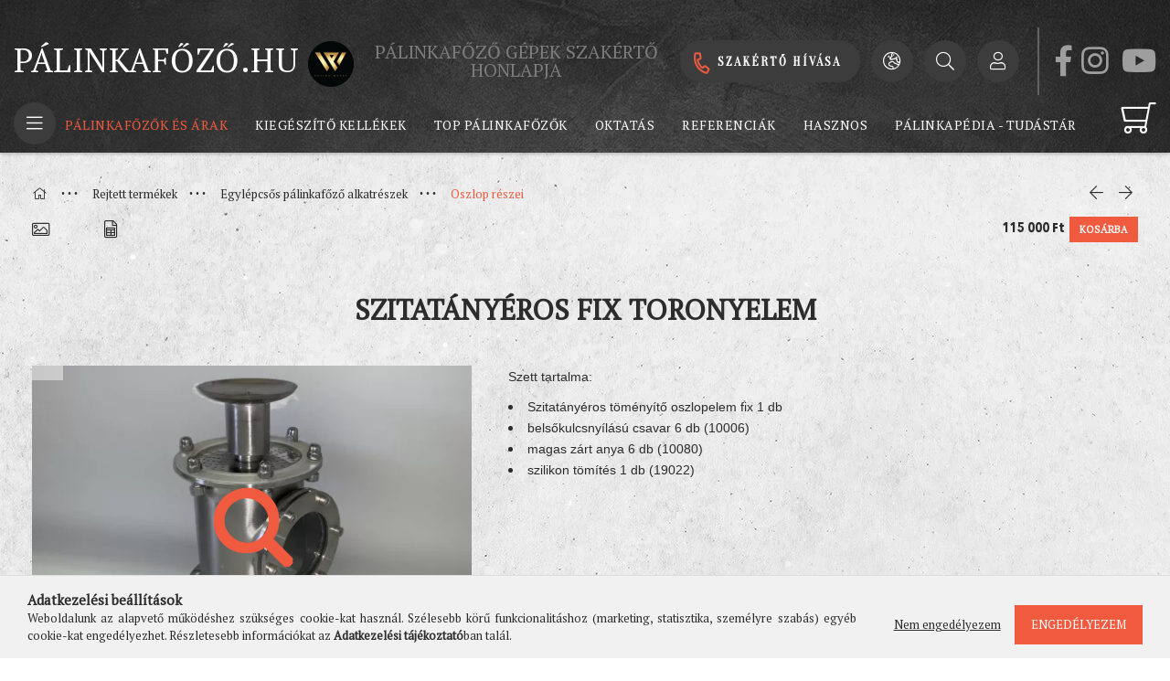

--- FILE ---
content_type: text/html; charset=UTF-8
request_url: https://palinkafozo.hu/visszahivast-kerek?ajax_nodesign=1&unas_page=3
body_size: 100
content:
    <div id="page_page_content">
    <div class='page_content'>

                    
                <div id='page_content_275613' class='page_content page_content_item mb-4'>

                                            <div class='page_txt type_normal'><p>
<script src="https://r3.minicrm.hu/api/loader.js?50257-22noaqy3rb2cuiowsvpc"></script>
</p></div>
                    
                                    </div>
                    
    </div>
</div>
